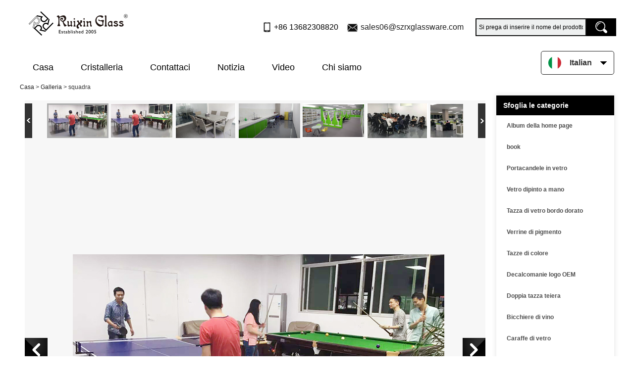

--- FILE ---
content_type: text/html; charset=utf-8
request_url: https://www.glassware-suppliers.com/it/gallery/RuixinGlass-Sales-Team.html
body_size: 8825
content:
<!DOCTYPE html>
<html lang="it">

<head>
    <meta charset="utf-8">
    <!-- SEO BEGIN -->
    <title>Ruixin Glass - Fornitore di vetreria per uso domestico e decorazione in Cina</title>
    <meta name="keywords" content="fornitore di vetreria in porcellana, fornitore di bicchieri in vetro di porcellana, fornitore di barattoli di vetro in porcellana, produttore di tazze di vetro, produttore di portacandele in vetro, fabbrica di bicchieri di vino in porcellana, fabbrica di bicchierini in porcellana, fornitori di bicchieri di calici in porcellana, produttore di calici in vetro di porcellana, fornitore di portacandele" />
    <meta name="description" content="Ruixin Glass, fondata nel 2005, è un produttore di vetreria di fiducia specializzato in barattoli di candele profumate, bicchieri da vino e altro ancora. Esportando negli Stati Uniti, in Canada, in Germania e oltre, combiniamo oltre 20 anni di esperienza con design innovativi e qualità artigianale per soddisfare le esigenze dei clienti globali." />
    <link rel="canonical" href="https://www.glassware-suppliers.com/it/gallery/RuixinGlass-Sales-Team.html">
    <link rel="alternate" hreflang="en" href="https://www.glassware-suppliers.com/gallery/RuixinGlass-Sales-Team.html">
    <link rel="alternate" hreflang="de" href="https://www.glassware-suppliers.com/de/gallery/RuixinGlass-Sales-Team.html">
    <link rel="alternate" hreflang="fr" href="https://www.glassware-suppliers.com/fr/gallery/RuixinGlass-Sales-Team.html">
    <link rel="alternate" hreflang="ru" href="https://www.glassware-suppliers.com/ru/gallery/RuixinGlass-Sales-Team.html">
    <link rel="alternate" hreflang="es" href="https://www.glassware-suppliers.com/es/gallery/RuixinGlass-Sales-Team.html">
    <link rel="alternate" hreflang="pt" href="https://www.glassware-suppliers.com/pt/gallery/RuixinGlass-Sales-Team.html">
    <link rel="alternate" hreflang="ja" href="https://www.glassware-suppliers.com/jp/gallery/RuixinGlass-Sales-Team.html">
    <link rel="alternate" hreflang="it" href="https://www.glassware-suppliers.com/it/gallery/RuixinGlass-Sales-Team.html">
    <link rel="alternate" hreflang="ko" href="https://www.glassware-suppliers.com/kr/gallery/RuixinGlass-Sales-Team.html">
    <link rel="alternate" hreflang="ar" href="https://www.glassware-suppliers.com/ae/gallery/RuixinGlass-Sales-Team.html">
    <link rel="alternate" hreflang="tr" href="https://www.glassware-suppliers.com/tr/gallery/RuixinGlass-Sales-Team.html">
    <link rel="alternate" hreflang="nl" href="https://www.glassware-suppliers.com/nl/gallery/RuixinGlass-Sales-Team.html">
    <meta property="og:type" content="website" />
    <meta property="og:title" content="Ruixin Glass - Fornitore di vetreria per uso domestico e decorazione in Cina" />
    <meta property="og:site_name" content="fornitore di vetreria in porcellana, fornitore di bicchieri in vetro di porcellana, fornitore di barattoli di vetro in porcellana, produttore di tazze di vetro, produttore di portacandele in vetro, fabbrica di bicchieri di vino in porcellana, fabbrica di bicchierini in porcellana, fornitori di bicchieri di calici in porcellana, produttore di calici in vetro di porcellana, fornitore di portacandele" />
    <meta property="og:description" content="Ruixin Glass, fondata nel 2005, è un produttore di vetreria di fiducia specializzato in barattoli di candele profumate, bicchieri da vino e altro ancora. Esportando negli Stati Uniti, in Canada, in Germania e oltre, combiniamo oltre 20 anni di esperienza con design innovativi e qualità artigianale per soddisfare le esigenze dei clienti globali." />
    <meta property="og:url" content="https://www.glassware-suppliers.com/it/gallery/RuixinGlass-Sales-Team.html" />
    <meta property="og:image" content="https://cdn.cloudbf.com/thumb/pad/500x500_xsize/upfile/204/gallery/2016040809384258221.jpg.webp" /><meta property="twitter:image" content="https://cdn.cloudbf.com/thumb/pad/500x500_xsize/upfile/204/gallery/2016040809384258221.jpg.webp"/>
    <meta property="og:image:secure_url" content="https://cdn.cloudbf.com/thumb/pad/500x500_xsize/upfile/204/gallery/2016040809384258221.jpg.webp"/>
    <meta property="twitter:card" content="summary_large_image" /><meta property="og:image:width" content="800"/>
    <meta property="og:image:height" content="800"/>
    <link rel="shortcut icon" href="/favicon.ico">
    <meta name="author" content="yjzw.net">
    <!-- SEO END -->
    <!--[if IE]>
    <meta http-equiv="X-UA-Compatible" content="IE=edge">
    <![endif]-->
    <meta name="viewport" content="width=device-width, initial-scale=1">
        <link rel="stylesheet" type="text/css" href="/themes/zzx/glasswaresa/static/css/font/iconfont.css" />
    <link rel="stylesheet" type="text/css" href="/themes/zzx/glasswaresa/static/fonts/iconfont.css" />
    <link rel="stylesheet" type="text/css" href="/themes/zzx/glasswaresa/static/css/animate.min.css">
    <link rel="stylesheet" type="text/css" href="/themes/zzx/glasswaresa/static/css/yunteam.css?v=1.1.4" />
    <link rel="stylesheet" type="text/css" href="/themes/zzx/glasswaresa/static/css/style.css" />
    <link rel="stylesheet" type="text/css" href="/themes/zzx/glasswaresa/static/css/xiugai.css?v=1.1.1" />
    <!--  -->
    <link rel="stylesheet" href="/themes/zzx/a_public/css/swiper-bundle.min.css" />
    <script src="/themes/zzx/glasswaresa/static/css/font/iconfont.js"></script>
    <script src="/themes/zzx/a_public/js/jquery.min.js"></script>
    <script src="/themes/zzx/a_public/layer/layer.js"></script>
    <script src="/themes/zzx/a_public/js/MSClass.js"></script>
    <script src="/themes/zzx/a_public/js/swiper-bundle.min.js"></script>
    <script src="/themes/zzx/a_public/js/yunteam.js" ty pe="text/javascript" charset="utf-8"></script>
<!--    <link rel="stylesheet" href="/themes/zzx/glasswaresa/static/css/it.css">-->
    <link rel="stylesheet" type="text/css" href="/themes/zzx/glasswaresa/static/css/boxflexa.css" media="all" />
    <style>
.icon {
  width: 1em;
  height: 1em;
  vertical-align: middle;
  fill: currentColor;
  overflow: hidden;
}
</style>

    <!--[if lt IE 9]>
    <script src="/themes/zzx/a_public/js/html5shiv.min.js"></script>
    <script src="/themes/zzx/a_public/js/respond.min.js"></script>
    <![endif]-->
    
    
    <link rel="stylesheet" href="/themes/zzx/a_public/css/editable_page.css"><!-- Google tag (gtag.js) -->
<script async src="https://www.googletagmanager.com/gtag/js?id=AW-16797554712">
</script>
<script>
  window.dataLayer = window.dataLayer || [];
  function gtag(){dataLayer.push(arguments);}
  gtag('js', new Date());

  gtag('config', 'AW-16797554712');
</script>
<meta name="google-site-verification" content="BwXQ8DUW1wEwrlwYBlsf8OZfoTU3K0MZQB0jjr0wGC8" />
<script type="application/ld+json">
{
  "@context": "http://schema.org",
  "@type": "Organization",
  "name": "Shenzhen Ruixin Vetreria Co., ltd",
  "url": "https://www.glassware-suppliers.com",
  "logo": "https://cdn.cloudbf.com/files/204/img/2024/04/15/202404151633000129708.png"
}
</script></head>

<body class="">
    <script>
        window.okkiConfigs = window.okkiConfigs || [];
        function okkiAdd() { okkiConfigs.push(arguments); };
        okkiAdd("analytics", { siteId: "2853-21431", gId: "" });
      </script>
      <script async src="//tfile.xiaoman.cn/okki/analyze.js?id=2853-21431-"></script>
    

<!--  -->

    <div class="top-head">
        <div class="head">
             
             <div class="head-nav">
                <div class="dhxxx lclear">
                    <div class="slogo"><a href="/it" rel="home" title="Shenzhen Ruixin Vetreria Co., ltd"><img alt="Shenzhen Ruixin Vetreria Co., ltd" src="https://cdn.cloudbf.com/files/204/img/2024/04/15/202404151633000129708.png" title="Shenzhen Ruixin Vetreria Co., ltd" alt="Shenzhen Ruixin Vetreria Co., ltd"></a></div>

                    <div class="search">
                        <form action="/it/apisearch.html" method="post" name="SearchForm" id="SearchForm">
                            <input type="hidden" name="cid" id="cid" value="0" />
                            <input type="text" class="search_bg" name="keyword" id="keywords" value="Si prega di inserire il nome del prodotto" def="Si prega di inserire il nome del prodotto" onfocus="onFocus(this)" onblur="onBlur(this)" />
                            <input type="image" class="search_but" src="/themes/zzx/glasswaresa/static/images/sousuo.png" />
                        </form>
                    </div>
                    <ul class="tip">
                        <li class="xiaophone">+86 13682308820</li>
                        <li class="xiaoemail">
                            <a href="mailto:sales06@szrxglassware.com">sales06@szrxglassware.com</a>
                        </li>
                    </ul>
                </div>
            </div>
            <div class="logonav">
                <div class="nav">
                    <div class='menu'>
                        <ul>
                                                    <li class=""><a href="/it" >Casa</a></li>
                                                                                <li class="">
                                <a href="/it/products.htm"  target="_blank" >Cristalleria<!--                                <svg class="icon" aria-hidden="true">-->
<!--                                  <use xlink:href="#icon-danjiantouxia1"></use>-->
<!--                                </svg>-->
                                </a>
                                                                <div class="submenu ">
                                                                        <div class="menu_children ">
                                                                                 <a href="/it/products/Scented-candle-jar.htm">Barattolo di candela profumata</a>
                                                                            </div>
                                                                        <div class="menu_children ">
                                                                                 <a href="/it/products/Glass-diffuser-bottle.htm">Bottiglia diffusore in vetro</a>
                                                                            </div>
                                                                        <div class="menu_children ">
                                                                                 <a href="/it/products/Shot-glass.htm">Bicchiere da shot</a>
                                                                            </div>
                                                                        <div class="menu_children ">
                                                                                 <a href="/it/products/Glass-beer-and-mug.htm">Bicchiere da birra</a>
                                                                            </div>
                                                                        <div class="menu_children ">
                                                                                 <a href="/it/products/Wine-glass.htm">Bicchiere di vino</a>
                                                                            </div>
                                                                        <div class="menu_children ">
                                                                                 <a href="/it/products/Cocktail-glass.htm">Bicchiere da cocktail</a>
                                                                            </div>
                                                                        <div class="menu_children ">
                                                                                 <a href="/it/products/Champagne-glass.htm">Bicchiere di champagne</a>
                                                                            </div>
                                                                        <div class="menu_children ">
                                                                                 <a href="/it/products/Whisky-glass.htm">Bicchiere di whisky</a>
                                                                            </div>
                                                                        <div class="menu_children ">
                                                                                 <a href="/it/products/Double-wall-glass.htm">Vetro a doppia parete</a>
                                                                            </div>
                                                                        <div class="menu_children ">
                                                                                 <a href="/it/products/Highball-glass-cup.htm">Highball e bicchiere</a>
                                                                            </div>
                                                                        <div class="menu_children ">
                                                                                 <a href="/it/products/Brandy-glass.htm">Bicchiere di brandy</a>
                                                                            </div>
                                                                        <div class="menu_children ">
                                                                                 <a href="/it/products/Bohemia-glass-bowls.htm">Ciotole in vetro di Boemia</a>
                                                                            </div>
                                                                        <div class="menu_children ">
                                                                                 <a href="/it/products/Glass-jar.htm">Barattolo di vetro</a>
                                                                            </div>
                                                                        <div class="menu_children ">
                                                                                 <a href="/it/products/Embedded-glass-cup.htm">Coppa in vetro incastonata</a>
                                                                            </div>
                                                                        <div class="menu_children ">
                                                                                 <a href="/it/products/Glass-vase.htm">Vaso di vetro</a>
                                                                            </div>
                                                                        <div class="menu_children ">
                                                                                 <a href="/it/products/Glass-bowl-and-plates.htm">Ciotola e piatti in vetro</a>
                                                                            </div>
                                                                        <div class="menu_children ">
                                                                                 <a href="/it/products/Glass-teapot.htm">Teiera in vetro</a>
                                                                            </div>
                                                                        <div class="menu_children ">
                                                                                 <a href="/it/products/Glass-decanters.htm">Caraffe in vetro</a>
                                                                            </div>
                                                                        <div class="menu_children ">
                                                                                 <a href="/it/products/Glass-ashtray.htm">Posacenere in vetro</a>
                                                                            </div>
                                                                        <div class="menu_children ">
                                                                                 <a href="/it/products/Promtional-glass-gifts.htm">Regali promozionali in vetro</a>
                                                                            </div>
                                                                    </div>
                                                            </li>
                                                                                <li class=""><a href="/it/contact-us.html" >Contattaci</a></li>
                                                                                <li class=""><a href="/it/news.htm" >Notizia</a></li>
                                                                                <li class=""><a href="/it/video.htm"  target="_blank" >Video</a></li>
                                                                                <li class=""><a href="/it/about-us.html" >Chi siamo</a></li>
                                                                            </ul>
                        <div class="languages">
                            <div class="dt">
                                <img src="/themes/zzx/a_public/flags/4x3/it.svg" width="22px" height="14px" /><span>Italian</span><i></i>
                            </div>
                            <dl class="language">
                                                                <dd>
                                    <a alt="English" href="https://www.glassware-suppliers.com/gallery/RuixinGlass-Sales-Team.html" class="en1">
                                        <img src="/themes/zzx/a_public/flags/4x3/us.svg" width="24px" height="16px" />
                                        <span>English</span>
                                    </a>
                                </dd>
                                                                <dd>
                                    <a alt="Deutsche" href="https://www.glassware-suppliers.com/de/gallery/RuixinGlass-Sales-Team.html" class="de1">
                                        <img src="/themes/zzx/a_public/flags/4x3/de.svg" width="24px" height="16px" />
                                        <span>Deutsche</span>
                                    </a>
                                </dd>
                                                                <dd>
                                    <a alt="français" href="https://www.glassware-suppliers.com/fr/gallery/RuixinGlass-Sales-Team.html" class="fr1">
                                        <img src="/themes/zzx/a_public/flags/4x3/fr.svg" width="24px" height="16px" />
                                        <span>français</span>
                                    </a>
                                </dd>
                                                                <dd>
                                    <a alt="русский" href="https://www.glassware-suppliers.com/ru/gallery/RuixinGlass-Sales-Team.html" class="ru1">
                                        <img src="/themes/zzx/a_public/flags/4x3/ru.svg" width="24px" height="16px" />
                                        <span>русский</span>
                                    </a>
                                </dd>
                                                                <dd>
                                    <a alt="Español" href="https://www.glassware-suppliers.com/es/gallery/RuixinGlass-Sales-Team.html" class="es1">
                                        <img src="/themes/zzx/a_public/flags/4x3/es.svg" width="24px" height="16px" />
                                        <span>Español</span>
                                    </a>
                                </dd>
                                                                <dd>
                                    <a alt="português" href="https://www.glassware-suppliers.com/pt/gallery/RuixinGlass-Sales-Team.html" class="pt1">
                                        <img src="/themes/zzx/a_public/flags/4x3/pt.svg" width="24px" height="16px" />
                                        <span>português</span>
                                    </a>
                                </dd>
                                                                <dd>
                                    <a alt="日本語" href="https://www.glassware-suppliers.com/jp/gallery/RuixinGlass-Sales-Team.html" class="jp1">
                                        <img src="/themes/zzx/a_public/flags/4x3/jp.svg" width="24px" height="16px" />
                                        <span>日本語</span>
                                    </a>
                                </dd>
                                                                <dd>
                                    <a alt="Italian" href="https://www.glassware-suppliers.com/it/gallery/RuixinGlass-Sales-Team.html" class="it1">
                                        <img src="/themes/zzx/a_public/flags/4x3/it.svg" width="24px" height="16px" />
                                        <span>Italian</span>
                                    </a>
                                </dd>
                                                                <dd>
                                    <a alt="한국어" href="https://www.glassware-suppliers.com/kr/gallery/RuixinGlass-Sales-Team.html" class="kr1">
                                        <img src="/themes/zzx/a_public/flags/4x3/kr.svg" width="24px" height="16px" />
                                        <span>한국어</span>
                                    </a>
                                </dd>
                                                                <dd>
                                    <a alt="عربى" href="https://www.glassware-suppliers.com/ae/gallery/RuixinGlass-Sales-Team.html" class="ae1">
                                        <img src="/themes/zzx/a_public/flags/4x3/ar.svg" width="24px" height="16px" />
                                        <span>عربى</span>
                                    </a>
                                </dd>
                                                                <dd>
                                    <a alt="Türk" href="https://www.glassware-suppliers.com/tr/gallery/RuixinGlass-Sales-Team.html" class="tr1">
                                        <img src="/themes/zzx/a_public/flags/4x3/tr.svg" width="24px" height="16px" />
                                        <span>Türk</span>
                                    </a>
                                </dd>
                                                                <dd>
                                    <a alt="Nederlands" href="https://www.glassware-suppliers.com/nl/gallery/RuixinGlass-Sales-Team.html" class="nl1">
                                        <img src="/themes/zzx/a_public/flags/4x3/nl.svg" width="24px" height="16px" />
                                        <span>Nederlands</span>
                                    </a>
                                </dd>
                                                            </dl>
                        </div>
                    </div>
                </div>
            </div>
            <div class="clear"></div>
        </div>
    </div>

    <div class="clear"></div>
    <script type="application/javascript">
        // $(window).scroll(function() {
        //     var scrollValue = $(window).scrollTop();
        //     scrollValue > 100 ? $('.logonav').addClass('falx') : $('.logonav').removeClass('falx');
        // });
    </script>

    
    <!---->

    <!---->
    
<link rel="stylesheet" type="text/css" href="/themes/zzx/glasswaresa/static/css/gallery.css" media="all" />
<link rel="stylesheet" type="text/css" href="/themes/zzx/a_public/css/lanrenzhijia.css" media="all" />


<div id="container">
    <div id="position">
                <a href="/it">Casa</a>
                &gt;
                <a href="/it/gallery.html">Galleria</a>
                &gt; <span>squadra</span>
    </div>

<div id="main">

    <div class="sider">
        <!--include left-->
        <dl class="box menu category">
    <dt>Sfoglia le categorie</dt>
        <dd class="">
        <a href="/it/gallery/Homepage-Album.html" title="Cina Album della home page produttore" class="parent">Album della home page</a>
            </dd>
        <dd class="">
        <a href="/it/gallery/book.html" title="Cina book produttore" class="parent">book</a>
            </dd>
        <dd class="">
        <a href="/it/gallery/Candlestick.html" title="Cina Portacandele in vetro produttore" class="parent">Portacandele in vetro</a>
            </dd>
        <dd class="">
        <a href="/it/gallery/Freehand.html" title="Cina Vetro dipinto a mano produttore" class="parent">Vetro dipinto a mano</a>
            </dd>
        <dd class="">
        <a href="/it/gallery/Gilt-edge.html" title="Cina Tazza di vetro bordo dorato produttore" class="parent">Tazza di vetro bordo dorato</a>
            </dd>
        <dd class="">
        <a href="/it/gallery/Pigment.html" title="Cina Verrine di pigmento produttore" class="parent">Verrine di pigmento</a>
            </dd>
        <dd class="">
        <a href="/it/gallery/Color-cups.html" title="Cina Tazze di colore produttore" class="parent">Tazze di colore</a>
            </dd>
        <dd class="">
        <a href="/it/gallery/OEM-logo-decals.html" title="Cina Decalcomanie logo OEM produttore" class="parent">Decalcomanie logo OEM</a>
            </dd>
        <dd class="">
        <a href="/it/gallery/Double-cup-teapot.html" title="Cina Doppia tazza teiera produttore" class="parent">Doppia tazza teiera</a>
            </dd>
        <dd class="">
        <a href="/it/gallery/Wine-cup.html" title="Cina Bicchiere di vino produttore" class="parent">Bicchiere di vino</a>
            </dd>
        <dd class="">
        <a href="/it/gallery/Glass-decanters.html" title="Cina Caraffe di vetro produttore" class="parent">Caraffe di vetro</a>
            </dd>
        <dd class="">
        <a href="/it/gallery/Glass-plate.html" title="Cina Ciotole e piatti in vetro produttore" class="parent">Ciotole e piatti in vetro</a>
            </dd>
        <dd class="">
        <a href="/it/gallery/Glass-ashtray.html" title="Cina Portacenere di vetro produttore" class="parent">Portacenere di vetro</a>
            </dd>
        <dd class="">
        <a href="/it/gallery/glass-cup.html" title="Cina Tazza di vetro produttore" class="parent">Tazza di vetro</a>
            </dd>
        <dd class="">
        <a href="/it/gallery/Elecrtoplating-Products.html" title="Cina Elecrtoplating prodotti produttore" class="parent">Elecrtoplating prodotti</a>
            </dd>
        <dd class="">
        <a href="/it/gallery/Beer-glass-and-mug.html" title="Cina Tazza e bicchiere di birra produttore" class="parent">Tazza e bicchiere di birra</a>
            </dd>
        <dd class="">
        <a href="/it/gallery/RuixinGlass-Guangzhou-Fair.html" title="Cina Fiera di RuixinGlass Guangzhou produttore" class="parent">Fiera di RuixinGlass Guangzhou</a>
            </dd>
        <dd class="">
        <a href="/it/gallery/RuixinGlass-Shenzhen-Home-and-Gifts-Fair.html" title="Cina RuixinGlass Shenzhen regali Fiera produttore" class="parent">RuixinGlass Shenzhen regali Fiera</a>
            </dd>
        <dd class="">
        <a href="/it/gallery/RuixinGlass-HongKong-Fair.html" title="Cina Fiera di Hong Kong RuixinGlass produttore" class="parent">Fiera di Hong Kong RuixinGlass</a>
            </dd>
        <dd class="active">
        <a href="/it/gallery/RuixinGlass-Sales-Team.html" title="Cina squadra produttore" class="parent">squadra</a>
            </dd>
    </dl>

        <script type="text/javascript">
    $('.category dd span').click(function(){
        if($(this).parent().hasClass('select')){
            $(this).parent().removeClass('select')
        }else{
            $(this).parent().toggleClass('open').siblings().removeClass('open');
        }
    })
</script>
<div class="h5"></div>


<div class="website" ><dl class="box cert">
    <dt>Certificazioni</dt>
    <dd>
        <div class="swiper-container add_Certifications6">
            <div class="swiper-wrapper">
                                <div class="swiper-slide">
                                        <a href="javascript:void(0);"><img src="https://cdn.cloudbf.com/thumb/format/mini_xsize/files/204/img/2024/06/19/202406191625580165587.jpg.webp" title=""></a>
                                    </div>
                                <div class="swiper-slide">
                                        <a href="javascript:void(0);"><img src="https://cdn.cloudbf.com/thumb/format/mini_xsize/files/204/img/2024/06/19/202406191628070184989.jpg.webp" title=""></a>
                                    </div>
                                <div class="swiper-slide">
                                        <a href="javascript:void(0);"><img src="https://cdn.cloudbf.com/thumb/format/mini_xsize/files/204/img/2024/06/19/202406191627550192673.jpg.webp" title=""></a>
                                    </div>
                                <div class="swiper-slide">
                                        <a href="javascript:void(0);"><img src="https://cdn.cloudbf.com/thumb/format/mini_xsize/files/204/img/2024/06/19/202406191627400193620.jpg.webp" title=""></a>
                                    </div>
                                <div class="swiper-slide">
                                        <a href="javascript:void(0);"><img src="https://cdn.cloudbf.com/thumb/format/mini_xsize/files/204/img/2024/06/19/202406191627260117018.jpg.webp" title=""></a>
                                    </div>
                                <div class="swiper-slide">
                                        <a href="javascript:void(0);"><img src="https://cdn.cloudbf.com/thumb/format/mini_xsize/files/204/img/2024/06/19/202406191627100105507.jpg.webp" title=""></a>
                                    </div>
                                <div class="swiper-slide">
                                        <a href="javascript:void(0);"><img src="https://cdn.cloudbf.com/thumb/format/mini_xsize/files/204/img/2024/06/19/202406191626530190249.jpg.webp" title=""></a>
                                    </div>
                                <div class="swiper-slide">
                                        <a href="javascript:void(0);"><img src="https://cdn.cloudbf.com/thumb/format/mini_xsize/files/204/img/2024/06/19/202406191626390154483.jpg.webp" title=""></a>
                                    </div>
                                <div class="swiper-slide">
                                        <a href="javascript:void(0);"><img src="https://cdn.cloudbf.com/thumb/format/mini_xsize/files/204/img/2024/06/19/202406191626210146124.jpg.webp" title=""></a>
                                    </div>
                                            </div>
            <div class="swiper-button-next swiper-button-black"></div>
            <div class="swiper-button-prev swiper-button-black"></div>
        </div>
        <!---->
        <script>
            var swiper = new Swiper('.add_Certifications6', {
      spaceBetween: 30,
      centeredSlides: true,
      loop:true,
      autoplay: {
        delay: 4500,
        disableOnInteraction: false,
      },
      navigation: {
        nextEl: '.add_Certifications6 .swiper-button-next',
        prevEl: '.add_Certifications6 .swiper-button-prev',
      },
    });
  </script>
    </dd>
</dl>
</div>
<div class="h5"></div>


<dl class="box subscribe">
    <dt>sottoscrivi</dt>
    <dd>
        <div class="annotation">Ricevi aggiornamenti via e-mail sui nuovi prodotti</div>
        <form>
            <input type="text" class="textbox" name="Email" id="Email" value="Indirizzo e-mail" def="Indirizzo e-mail" onfocus="onFocus(this)" onblur="onBlur(this)" />
            <input type="button" class="btn" value="sottoscrivi" onclick="Subscribe()">
        </form>
    </dd>
</dl>
<div class="h5"></div>


<script>
    
        window.Subscribe = function () {
            var email = $("#Email").val();
            var t  = /^(\w-*\.*)+@(\w-?)+(\.\w{2,})+$/;;
            if(!(t.test(email))){
                layer.msg('Inserisci il tuo indirizzo email!', {icon: 5,  anim: 6});
                return false;
            }
            if (email == 'E-mail Address' || email == ''){
                layer.msg('Inserisci il tuo indirizzo email!', {icon: 5,  anim: 6});
                return false;
            }else{
                layer.load();
              
                $.ajax({
                    url:"/it/emailsave.html",
                    dataType:"json",
                    async:true,
                    data:{email:email},
                    type:"POST",
                    success:function(res){
                        layer.closeAll('loading');
                        if (res.code !== 200){
                            layer.msg(res.msg, {icon: 5,  anim: 6});
                        }else{
                            layer.msg(res.msg, {icon:6,time:1000}, function(){
                                location.reload();
                            });
                        }
                    },fail:function(err){
                        layer.closeAll('loading');
                    }
                });
            }
        }


</script>
        <!--include left end-->
    </div>

    <div class="sBody">
        <div class="box article">
            <h3 class="title">squadra</h3>
            <div class="content">
                <div class="lanrenzhijia"> 
                <span id="prev" class="btn prev"></span> 
                <span id="next" class="btn next"></span> 
                <span id="prevTop" class="btn prev"></span> 
                <span id="nextTop" class="btn next"></span>
                     <div id="listBox" class="listBox">
                        <ul class="cf">
                          <li class="on"><i class="arr2"></i><img src="https://cdn.b2b.yjzw.net/upfile/204/gallery/2016040809384258221.jpg" /></li>
                                                    <li><i class="arr2"></i><img src="https://cdn.cloudbf.com/thumb/format/mini_xsize/upfile/204/gallery/2016040809384258221.jpg.webp" /></li>
                                                    <li><i class="arr2"></i><img src="https://cdn.cloudbf.com/thumb/format/mini_xsize/upfile/204/gallery/2016040809384215721.jpg.webp" /></li>
                                                    <li><i class="arr2"></i><img src="https://cdn.cloudbf.com/thumb/format/mini_xsize/upfile/204/gallery/2016040809384178691.jpg.webp" /></li>
                                                    <li><i class="arr2"></i><img src="https://cdn.cloudbf.com/thumb/format/mini_xsize/upfile/204/gallery/2016040809384146301.jpg.webp" /></li>
                                                    <li><i class="arr2"></i><img src="https://cdn.cloudbf.com/thumb/format/mini_xsize/upfile/204/gallery/2016040809384113851.jpg.webp" /></li>
                                                    <li><i class="arr2"></i><img src="https://cdn.cloudbf.com/thumb/format/mini_xsize/upfile/204/gallery/2016040809384080401.jpg.webp" /></li>
                                                    <li><i class="arr2"></i><img src="https://cdn.cloudbf.com/thumb/format/mini_xsize/upfile/204/gallery/2016040809384046221.jpg.webp" /></li>
                                                    <li><i class="arr2"></i><img src="https://cdn.cloudbf.com/thumb/format/mini_xsize/upfile/204/gallery/2016040809384007301.jpg.webp" /></li>
                                                    <li><i class="arr2"></i><img src="https://cdn.cloudbf.com/thumb/format/mini_xsize/upfile/204/gallery/2016040809383966021.jpg.webp" /></li>
                                                  </ul>
                      </div>
                      <div id="picBox" class="picBox">
                        <ul class="cf">
                        	<li><img src="https://cdn.b2b.yjzw.net/upfile/204/gallery/2016040809384258221.jpg" /></li>
                                                  <li><img src="https://cdn.cloudbf.com/thumb/format/mini_xsize/upfile/204/gallery/2016040809384258221.jpg.webp" /></li>
                                                    <li><img src="https://cdn.cloudbf.com/thumb/format/mini_xsize/upfile/204/gallery/2016040809384215721.jpg.webp" /></li>
                                                    <li><img src="https://cdn.cloudbf.com/thumb/format/mini_xsize/upfile/204/gallery/2016040809384178691.jpg.webp" /></li>
                                                    <li><img src="https://cdn.cloudbf.com/thumb/format/mini_xsize/upfile/204/gallery/2016040809384146301.jpg.webp" /></li>
                                                    <li><img src="https://cdn.cloudbf.com/thumb/format/mini_xsize/upfile/204/gallery/2016040809384113851.jpg.webp" /></li>
                                                    <li><img src="https://cdn.cloudbf.com/thumb/format/mini_xsize/upfile/204/gallery/2016040809384080401.jpg.webp" /></li>
                                                    <li><img src="https://cdn.cloudbf.com/thumb/format/mini_xsize/upfile/204/gallery/2016040809384046221.jpg.webp" /></li>
                                                    <li><img src="https://cdn.cloudbf.com/thumb/format/mini_xsize/upfile/204/gallery/2016040809384007301.jpg.webp" /></li>
                                                    <li><img src="https://cdn.cloudbf.com/thumb/format/mini_xsize/upfile/204/gallery/2016040809383966021.jpg.webp" /></li>
                                                  </ul>
                      </div>

                </div>
            </div>
            <div class="clear"></div>
        </div>
     </div>

    <div class="clear"></div>
</div>
</div>
<script type="text/javascript" src="/themes/zzx/a_public/js/lanrenzhijia.js"></script>


    <!---->

    <div id="footer-fo">
        <div class="foot lclear">
            <dl class="foot-product adber website" >                <dt>Prodotti</dt>
                                <dd><a href="/it/products/Bohemia-glass-bowls.htm" title="Ciotole in vetro di Boemia">Ciotole in vetro di Boemia</a></dd>
                                <dd><a href="/it/products/Glass-diffuser-bottle.htm" title="Bottiglia diffusore in vetro">Bottiglia diffusore in vetro</a></dd>
                                <dd><a href="/it/products/Highball-glass-cup.htm" title="Highball e bicchiere">Highball e bicchiere</a></dd>
                                <dd><a href="/it/products/Double-wall-glass.htm" title="Vetro a doppia parete">Vetro a doppia parete</a></dd>
                                <dd><a href="/it/products/Whisky-glass.htm" title="Bicchiere di whisky">Bicchiere di whisky</a></dd>
                            </dl>

            <dl class="foot-nav">
                <dt>Chi siamo</dt>
                                <dd><a href="/it/about-us.html" title="Riguardo a noi">Riguardo a noi</a></dd>
                                <dd><a href="/it/factory.html" title="Giro della fabbrica">Giro della fabbrica</a></dd>
                                <dd><a href="/it/quality.html" title="Controllo di qualità">Controllo di qualità</a></dd>
                                <dd><a href="/it/support.html" title="Supporto">Supporto</a></dd>
                                <dd><a href="/it/brand.html" title="Il nostro marchio">Il nostro marchio</a></dd>
                                <dd><a href="/it/download.htm" title="Scaricare">Scaricare</a></dd>
                                <dd><a href="/it/FAQs.html" title="FAQs">FAQs</a></dd>
                            </dl>
            <dl class="foot-fenx Ffx">
                <dt>Sociale</dt>
                                <dd><a href="https://www.instagram.com/ruixin_glassware/" target="_blank" rel="nofollow" class="instagram" title=""></a></dd>
                                <dd><a href="https://www.pinterest.com/rruixinglass/_created/" target="_blank" rel="nofollow" class="pinterest" title="pinterest">pinterest</a></dd>
                                <dd><a href="http://www.linkedin.com/company/shenzhen-ruixin-glassware-co-ltd" target="_blank" rel="nofollow" class="linkedin" title="Linkedin">Linkedin</a></dd>
                                <dd><a href="https://www.youtube.com/channel/UCEg3axSkCp6CskioEtJHn6g" target="_blank" rel="nofollow" class="youtube" title="Yotube">Yotube</a></dd>
                                <dd><a href="https://www.facebook.com/profile.php&#63;id&#61;61551351146323" target="_blank" rel="nofollow" class="facebook" title="facebook">facebook</a></dd>
                            </dl>
            <dl class="foot-contact" style="margin-right: 0;width: 369px;">
                <dt>CONTATTACI</dt>
                <dd class="tel">+86 13682308820</dd>
                <dd class="phone">+86 13682308820</dd>
                <dd class="whatsapp">+86 13682308820</dd>
                <dd class="email"><a href="mailto:sales06@szrxglassware.com">sales06@szrxglassware.com</a></dd>
                <dd class="address">Floor8, Elevator3, Building3, No.9 Songgang Avenue, distretto di Bao'an, Shenzhen, provincia del Guangdong, Cina</dd>
            </dl>
        </div>
                <style>
            .footerlinksss:hover{
                color:#fff !important;
                text-decoration: underline !important;
            }
        </style>
        <div class="wow fadeInUp" style="display: flex;justify-content: center;align-items: center;flex-wrap: wrap;padding:  0 0 20px;color:#fff;">
            <span style="font-size: 16px;">Collegamenti :</span>
                        <a href="http://glassware-suppliers.blogspot.com/" class="footerlinksss" target="_blank" rel="nofollow" title="il fornitore portacandele" style="margin: 0 10px;font-size: 16px;color:#fff;">
                                il fornitore portacandele                            </a>
                        <a href="https://glasscupmanufacturer.wordpress.com/about-us/" class="footerlinksss" target="_blank" rel="nofollow" title="Tazza di vetro" style="margin: 0 10px;font-size: 16px;color:#fff;">
                                Tazza di vetro                            </a>
                        <a href="https://glassjarsupplier.wordpress.com/" class="footerlinksss" target="_blank" rel="nofollow" title="barattolo di vetro" style="margin: 0 10px;font-size: 16px;color:#fff;">
                                barattolo di vetro                            </a>
                        <a href="https://vimeo.com/chinaglasswaresupplier" class="footerlinksss" target="_blank" rel="nofollow" title="il fornitore vetreria" style="margin: 0 10px;font-size: 16px;color:#fff;">
                                il fornitore vetreria                            </a>
                        <a href="http://glassware-supplier.imexbb.com" class="footerlinksss" target="_blank" rel="nofollow" title="Import and export" style="margin: 0 10px;font-size: 16px;color:#fff;">
                                Import and export                            </a>
                        <a href="https://rxsales01.1688.com/page/contactinfo.htm&#63;spm&#61;a2615.2177701.0.0.6KCh5M" class="footerlinksss" target="_blank" rel="nofollow" title="Glass ashtray supplier" style="margin: 0 10px;font-size: 16px;color:#fff;">
                                Glass ashtray supplier                            </a>
                        <a href="https://rxsales02.1688.com/page/contactinfo.htm&#63;spm&#61;a2615.2177701.0.0.R6fcPk" class="footerlinksss" target="_blank" rel="nofollow" title="Wine glass factory" style="margin: 0 10px;font-size: 16px;color:#fff;">
                                Wine glass factory                            </a>
                        <a href="http://www.rxglass.cn" class="footerlinksss" target="_blank" rel="nofollow" title="Glass cup supplier" style="margin: 0 10px;font-size: 16px;color:#fff;">
                                Glass cup supplier                            </a>
                    </div>
                <div class="copyright" title="/uploads/open/images/3/footbg.jpg">Diritto d'autore © 1999-2025 <a href="/index.html">glassware-suppliers.com</a> Tutti i diritti riservati.</div>
    </div>

    <!---->
    <a href="/it/index.html" title="Back Home" rel="nofollow" id="homeSet"></a>
    <a href="#" title="Back Top" rel="nofollow" id="toTop" target="_self" onclick="toTop();return false"></a>
    <script type="text/javascript">
        toTopHide();
    </script>
    <div id="VideoDiv"></div>
    <script src="/themes/zzx/a_public/js/FloatDiv.js" type="text/javascript" charset="utf-8"></script>
    <script type="text/javascript">
        $(document).ready(function(){
            $('.lang').click(function(){
                if($('.head_lang').hasClass('auto')){
                    $('.head_lang').removeClass('auto');
                }else{
                    $('.head_lang').addClass('auto');
                }
                
            })
        });

    var FloatDiv = new FloatDivClass("VideoDiv");
    FloatDiv.opacity = 30;
    FloatDiv.DiffusionSpeed = 150;
    FloatDiv.ShowType = 3; 
    </script>
<script type="text/javascript">
     window.Subscribea = function () {
            var email = $("#FEmail").val();
            var t  = /^(\w-*\.*)+@(\w-?)+(\.\w{2,})+$/;
            if(!(t.test(email))){
                layer.msg('Inserisci il tuo indirizzo email!', {icon: 5,  anim: 6});
                return false;
            }
            if (email == 'Indirizzo e-mail' || email == ''){
                layer.msg('Inserisci il tuo indirizzo email!', {icon: 5,  anim: 6});
                return false;
            }else{
                layer.load();

                $.ajax({
                    url:"/it/emailsave.html",
                    dataType:"json",
                    async:true,
                    data:{email:email},
                    type:"POST",
                    success:function(res){
                        layer.closeAll('loading');
                        if (res.code !== 200){
                            layer.msg(res.msg, {icon: 5,  anim: 6});
                        }else{
                            layer.msg(res.msg, {icon:6,time:1000}, function(){
                                location.reload();
                            });
                        }
                    },fail:function(err){
                        layer.closeAll('loading');
                    }
                });
            }
        }

</script>
    <script type="text/javascript">
 $("#Inquirya").click(function(){
            var email = $("#Youremail").val();
            var contacts = $("#Yourcargoname").val();
            var message = $("#YourMessage").val();
                var verify = $("#footer_verify").val();
         
            var t = /^[A-Za-z0-9]+([-_.][A-Za-z\d]+)*@([A-Za-z\d]+[-.])+[A-Za-z\d]{2,5}$/;

            if (!(t.test(email))) {
                layer.msg('Inserisci il tuo indirizzo email!', { icon: 5, anim: 6 });
                return false; 
            } 
                        if (verify == '') {
                layer.msg('Si prega di inserire il codice di verifica', { icon: 5, anim: 6 });
                return false;
            }
                            if (email == '') {
                    layer.msg('Inserisci il tuo indirizzo email!', { icon: 5, anim: 6 });
                    return false;
                } else if (contacts == '') {
                    layer.msg('Si prega di inserire il nome e il cognome!', { icon: 5, anim: 6 });
                    return false;
                } else {
                    layer.load();

                    $.ajax({
                        url: "/it/messagesave.html",
                        dataType: "json",
                        async: true,
                        data: { email: email, realname: contacts, content: message , verify: verify  },
                        type: "POST",
                        success: function(res) {
                            layer.closeAll('loading');
                            if (res.code !== 200) {
                                layer.msg(res.msg, { icon: 5, anim: 6 });
                            } else {
                                layer.msg(res.msg, { icon: 6, time: 1000 }, function() {
                                    location.reload();
                                });
                            }
                        },fail:function(err){
                        layer.closeAll('loading');
                    }
                    });
                    return false;
                }
                return false;
            })
    
    </script>
    <!-- Google tag (gtag.js) -->
<script async src="https://www.googletagmanager.com/gtag/js?id=AW-16797554712">
</script>
<script>
  window.dataLayer = window.dataLayer || [];
  function gtag(){dataLayer.push(arguments);}
  gtag('js', new Date());

  gtag('config', 'AW-16797554712');
</script>
<script>
  (function(i,s,o,g,r,a,m){i['GoogleAnalyticsObject']=r;i[r]=i[r]||function(){
  (i[r].q=i[r].q||[]).push(arguments)},i[r].l=1*new Date();a=s.createElement(o),
  m=s.getElementsByTagName(o)[0];a.async=1;a.src=g;m.parentNode.insertBefore(a,m)
  })(window,document,'script','//www.google-analytics.com/analytics.js','ga');
  ga('create', 'UA-76049729-1', 'auto');
  ga('send', 'pageview');
</script>
<script type="text/javascript" src="//s7.addthis.com/js/300/addthis_widget.js#pubid=ra-53e965ae2a1cd3fc"></script>
<script type="text/javascript">
var addthis_config = addthis_config||{};
    addthis_config.data_ga_tracker = "gaPageTracker";
    addthis_config.data_ga_property = 'UA-1170033-1';
    addthis_config.data_ga_social = true;
    addthis.layers({
	    'theme' : 'transparent',
	    'share' : {
	      'position' : 'left',
	      'numPreferredServices' : 5
	    },
	    'follow':{
		    'label' : 'Follow:',
		    'services' : [
		        {'service' : 'facebook', 'id' : 'glasswaresuppliers82821572/'},
		        {'service' : 'linkedin', 'id' : 'glasswaresuppliers'},
                        {'service' : 'twitter', 'id' : 'RuixinGlass'},
                        {'service' : 'pinterest', 'id' : 'RuixinGlass'},
		        {'service' : 'google_follow', 'id' : '+Glassware-suppliers'}
		    ],
		    'theme' : 'transparent'
		},
		'responsive' : true
    }) ;
</script>
<script type="text/javascript">var cnzz_protocol = (("https:" == document.location.protocol) ? " https://" : " http://");document.write(unescape("%3Cspan id='cnzz_stat_icon_1258470619'%3E%3C/span%3E%3Cscript src='" + cnzz_protocol + "s11.cnzz.com/stat.php%3Fid%3D1258470619%26show%3Dpic' type='text/javascript'%3E%3C/script%3E"));</script>
<script language="javascript">  
//for(i in document.images)document.images[i].ondragstart=imgdragstart;  
//</script>  
<!-- Go to www.addthis.com/dashboard to customize your tools -->
<script type="text/javascript" src="//s7.addthis.com/js/300/addthis_widget.js#pubid=ra-5771ce948b12719f"></script>

<script>
var _hmt = _hmt || [];
(function() {
  var hm = document.createElement("script");
  hm.src = "https://hm.baidu.com/hm.js?52e4383ce84136dc805d0f67376f25dc";
  var s = document.getElementsByTagName("script")[0]; 
  s.parentNode.insertBefore(hm, s);
})();
</script><script
src='//fw-cdn.com/11532793/4190388.js'
chat='true'>
</script><script type="text/javascript"></script> <script defer src="https://analytics.vip.yilumao.com/script.js" data-website-id="87a44947-f747-11ee-ba43-3abf40a110b2"></script></body>

</html>

--- FILE ---
content_type: text/css
request_url: https://www.glassware-suppliers.com/themes/zzx/glasswaresa/static/css/xiugai.css?v=1.1.1
body_size: 1133
content:
.products_details .cover{
    width:auto;
}
.products_details .cover .pic_box{
    height: auto;
    width: auto;
    position: relative;    
}
/*.parameters{*/
/*    display: inline;*/
/*    float: left;*/
/*    padding-bottom: 10px;*/
/*    position: relative;*/
/*    width: 615px;*/
/*    top: -6px;*/
/*    height: 378px;*/
/*    margin-left: 16px;   */
/*}*/
.pic_list{
    width:auto;
}
.products_details .pic_list .list{
    width:292px;
}
.parameters .inquiry_btn{
    position: absolute;    
}
/*.parameters .inquiry_btn a{*/
/*    background: url("../images/inquiry_btn.png") no-repeat scroll 0 0 transparent;*/
/*    margin-left: 0;*/
/*}*/
/*.products_details .inquiry .submit .btn{*/
/*    background: url("../images/inquiry_btn.png") no-repeat scroll 0 0 transparent;   */
/*}*/
#Gallery_Show a.left, #Gallery_Show a.right{
    z-index: 5;
}

.news li{
    font-size: 14px;
    color: #666;
    padding: 0px 5px;
    line-height: 22px;
    border-bottom: 1px dashed #CCC;
    height: 160px;
    padding-top: 5px;
}
.new_left{
    float: left;
}
ul.news li a img {
    width: 260px;
    height: 160px;
}
.new_right {
    width: 635px;
    height: 159px;
    float: left;
    overflow: hidden;
}
.new_right h4.new_title{
    margin-bottom: 3px;
    margin-top: 5px;
    width:100%;
    line-height: 24px;
    height: 24px;
    overflow: hidden;
}
.new_right h4.new_title a{
    width:640px;
    display: inline-block;
    height: 20px;
    padding-left: 10px;
    font-size: 14px;
    color: #2673B9;
    font-weight: bold;   
}
.new_right h4.new_title span{
    font-size: 12px;
    float: right;
    padding: 0px 10px 0px 8px;
    font-family: "瀹嬩綋";
    color: #AAAAAA;
    display: inline;
    float: right;
    margin-right: 15px;    
}
.new_right p{
    line-height: 18px;
    font-size: 14px;
    padding-left: 10px;
    height: 110px;
    overflow: hidden;
    margin-bottom: 10px;    
}
ul.news li{
    height: auto;
}

.liacti a{
    color:#e96700;
    text-decoration:none;
}
.products_details .inquiry .salesman .online a{
    padding-left: 0;
}
dl.box.subscribe {
    width: 100%;
}

.shoutop{
    margin: 0 auto;
    width: 100%;
    max-width: 1920px;
    height: 25px;
    border-bottom: 1px solid #dddddd;
}
.shoutop1{
    margin: 0 auto;
    width: 1200px;
    height: 25px;
    line-height: 25px;
}
.floatle{
    float: left;
    width: 400px;
    height: 25px;
    line-height: 25px;
    padding-left: 31px;
}
.floatle span{
    display: inline-block;
    float: left;
    font-size: 12px;
    color: #797979;
    line-height: 25px;
}
.floatr{
    float: right;
    width: 300px;
    height: 25px;
    line-height: 25px;
}
.floatr a{
    float: left;
    display: inline-block;
    line-height: 25px;
    font-size: 12px;
    color: #919191;
}
.floatr a i{
    display: inline-block;
    padding-left: 4px;
    padding-right: 4px;
}

.dhxxx {
    position: relative;
}
.dhxxx ul li {
    margin-left: 10px;
    font-size: 18px;
    color: #fff;
    padding: 10px 0;
    display: inline-block;
    position: relative;
}

.nav ul li.search-ico {

    background: url("../images/sousuo.png") no-repeat center center;
    height: 42px;
    vertical-align: middle;
    background-size: 22px;
    cursor: pointer;
    width: 42px;
    border: 1px solid #000;
    transition: all 0.3s;
}
/*.dhxxx .search {*/
/*    position: absolute;*/
/*    top: 30px;*/
/*    right: 0;*/
/*    z-index: 9999999;*/
/*}*/
.dhxxx ul li {
    font-size: 16px;
    color: #000;
    padding: 6px 0 6px 32px;
    display: inline-block;
    vertical-align: middle;
}
.dhxxx ul li.xiaophone{
    background: url('../images/shouji.jpg') no-repeat 7px 3px;
    background-size: 22px;
}
.dhxxx ul li.xiaoemail {
    background: url('../images/youxiang.jpg') no-repeat 2px 2px;
    background-size: 28px;
}
.dhxxx ul li.xiaoemail a {
    /*color: #000;*/
}
.dhxxx ul li span{
    float: left;
    display: inline-block;
    font-size: 21px;
    margin-top: -1px;
    color: #FFF;
}
.dhxxx ul {
    display: inline-block;
    margin-right: 24px;
}




#banner_scroll{
    position: relative;
}

.adwqw a{
    margin-left: 3px;
    margin-top: 4px;
}
.adwqw a img:hover {
    opacity: 0.8;
}

.tip {
    float: right;
    margin-top: 26px;
    text-align: right;
}


--- FILE ---
content_type: text/css
request_url: https://www.glassware-suppliers.com/themes/zzx/glasswaresa/static/css/gallery.css
body_size: 986
content:
@charset "GB2312";	ul.gallery
{
}
ul.gallery li
{
	display: inline;
	float: left;
	height: 200px;
	line-height: 24px;
	text-align: center;
	width: 180px;
}
ul.gallery .pic
{
	border: 1px solid #CCCCCC;
	display: block;
	margin: 0 auto;
	overflow: hidden;
	padding: 3px;
	width: 150px;
}
ul.gallery .pic:hover
{
	border: 1px solid #CA0007;
}
ul.gallery .pic img
{
	display: block;
}
ul.gallery .name
{
}
dl.gallery
{
	clear: both;
	height: 160px;
	padding-top: 20px;
}
dl.gallery dt
{
	display: inline;
	float: left;
	height: 158px;
	margin-right: 10px;
	width: 158px;
}
dl.gallery dt a
{
	border: 1px solid #CCCCCC;
	display: block;
	height: 150px;
	overflow: hidden;
	padding: 3px;
	width: 150px;
}
dl.gallery dt a:hover
{
	border: 1px solid #CA0007;
}
dl.gallery dt img
{
}
dl.gallery dd
{
	line-height: 22px;
}
dl.gallery dd h3
{
}
dl.gallery dd h3 a
{
	color: #000000;
	font-size: 14px;
}
dl.gallery dd a.details
{
	color: #4B92D4;
	display: inline;
	float: right;
	font-weight: bold;
	margin-right: 10px;
}
dl.gallery dd a.details:hover
{
	color:#CA0007;
	text-decoration: underline;
}
#Gallery_Box
{
	background: #EEEEEE;
	height: 80px;
	padding:10px 20px;
	-moz-border-radius: 10px;
	-webkit-border-radius: 10px;
	border-radius: 10px;
	position:relative;
	-moz-box-shadow:0px 1px 3px rgba(0, 0, 0, 0.9);
	-webkit-box-shadow:0px 1px 3px rgba(0, 0, 0, 0.9);
	box-shadow:0px 1px 3px rgba(0, 0, 0, 0.9);
	position:relative;
	margin: 10px 10px 20px;
	overflow: hidden;
}
#Gallery_Box a.left,#Gallery_Box a.left_end,#Gallery_Box a.right,#Gallery_Box a.right_end
{
	background: url("../images/gallery/nav_thumbs.png") no-repeat scroll 0 0 transparent;
    display: block;
    height: 25px;
    outline: medium none;
    position: absolute;
    top: 36px;
    width: 14px;
}
#Gallery_Box a.left,#Gallery_Box a.left_end
{
    left: 4px;
}
#Gallery_Box a.left:hover
{
    background-position: 0 -25px;
}
#Gallery_Box a.left_end
{
    background-position: 0 -50px;
}
#Gallery_Box a.right,#Gallery_Box a.right_end
{
	background-position: -14px 0;
    right: 4px;
}
#Gallery_Box a.right:hover
{
	background-position: -14px -25px;
}
#Gallery_Box .box
{
	overflow: hidden;
	width: 688px;
}
#Gallery_Box ul
{
	width: 100000px;
}
#Gallery_Box ul li
{
	display: inline;
	float: left;
	margin: 0 3px;
}
#Gallery_Box ul li a
{
	display:block;
	border: 1px solid #EEEEEE;
	opacity:0.8;
	-webkit-touch-callout:none;
	outline:none;
	/* option */
	-webkit-transition: all 0.2s ease-in-out;
	-moz-transition: all 0.2s ease-in-out;
	-o-transition: all 0.2s ease-in-out;
	-ms-transition: all 0.2s ease-in-out;
}
#Gallery_Box ul li.active a
{
	border: 1px solid #000000;
	opacity: 1;
}
#Gallery_Box ul li img
{
	display: block;
	width: 78px;
}
#Gallery_Show
{
	position: relative;
    text-align: center;
}
#Gallery_Pic
{
	display: block;
    position: relative;
}
#Gallery_Pic a.hide
{
	display:none;
}
#Gallery_Name
{
}
#Gallery_Show a.left,#Gallery_Show a.right
{
	background: transparent url("../images/gallery/arrow.png") no-repeat scroll 0 0;
    height: 54px;
    position: absolute;
    right: 10px;
    top: 50%;
    width: 54px;
    z-index: 9999;
}

#Gallery_Show a.left
{
	left: 10px;
}
#Gallery_Show a.left:hover
{
	background-position: 0 -56px;
}
#Gallery_Show a.right
{
	background-position: -70px 0;
}
#Gallery_Show a.right:hover
{
	background-position: -69px -55px;
}


#Gallery_Left
{
	
}
#Gallery_Right
{
}
#loading
{
	background: url("../images/gallery/loading.gif") no-repeat scroll center center #000000;
	display: none;
	border-radius: 10px 10px 10px 10px;
	height: 46px;
	left: 50%;
	margin: -23px 0 0 -23px;
	opacity: 0.7;
	filter:alpha(opacity=70);
	position: absolute;
	top: 50%;
	width: 46px;
	z-index: 100;
	-moz-border-radius: 10px;
	-webkit-border-radius: 10px;
}
#loadingBox
{
	background: none repeat scroll 0 0 #000000;
	display: none;
	height: 100%;
	left: 0;
	opacity: 0.1;
	filter:alpha(opacity=10);
	position: absolute;
	top: 0;
	width: 100%;
}

--- FILE ---
content_type: text/css
request_url: https://www.glassware-suppliers.com/themes/zzx/a_public/css/lanrenzhijia.css
body_size: 726
content:
/* ´úÂëÕûÀí£ºÀÁÈËÖ®¼Ò www.lanrenzhijia.com */
*{ margin:0; padding:0; list-style:none;}
img{ border:none;}
body { margin:0; padding:0;}


.lanrenzhijia{width: 100%;
height: 1300px;position:relative;background:#f7f7f7; margin:0 auto;overflow: hidden;}
.lanrenzhijia .btn{position:absolute;width:15px;height:70px;top:6px;cursor:pointer;z-index:99;font-size:50px;font-weight:bold;}
.lanrenzhijia .prev{left:0;background:url(../img/prevBtn.png) no-repeat;}
.lanrenzhijia #prevTop,.lanrenzhijia #nextTop{top:480px;width: 46px;height: 48px;}
.lanrenzhijia #prevTop{background: url(../img/prevBtnTop.png) 0 0 no-repeat;}
.lanrenzhijia #nextTop{background: url(../img/nextBtnTop.png) 0 0 no-repeat;}
.lanrenzhijia .next{right:0;background:url(../img/nextBtn.png) no-repeat;}
.lanrenzhijia li{float:left;}
.lanrenzhijia .cf li{position: relative;color: #fff;}
.lanrenzhijia .cf a{display: block; width: 680px;height: 800px; position: absolute;color: #fff;}
.lanrenzhijia .cf li span{display: block;width: 640px; position: absolute; left: 0; bottom: 0;padding: 10px 20px;line-height: 22px;text-align:left;background:rgba(0,0,0,0.6);filter: progid:DXImageTransform.Microsoft.gradient( GradientType = 0,startColorstr = "#60000000",endColorstr = "#60000000") 6}
.lanrenzhijia .picBox{height:800px;position:relative;overflow:hidden;}
.lanrenzhijia .picBox ul{height:800px;position:absolute;}
.lanrenzhijia .picBox li{width: 880px;height: 800px;text-align: center;display: flex;display: -webkit-flex;justify-content: center;align-items: center;}
.lanrenzhijia .listBox{width: 840px;height: 75px;margin:0 auto;position:relative;padding:6px 0 10px;overflow:hidden;}
.lanrenzhijia .listBox ul{height:100px;position:absolute;}
.lanrenzhijia .listBox li{width:129px;height:70px;cursor:pointer;position:relative;}
.lanrenzhijia .listBox li i{display:none;}
.lanrenzhijia .listBox li a{display: block;width:124px;height: 70px;}
.lanrenzhijia .listBox li img{width:124px;height: 70px;object-fit: contain;background: #fff;}
.lanrenzhijia .listBox .on img{width: 118px;height: 64px;border:3px solid #AEAEAE;}
.lanrenzhijia .listBox .on i{display:block;}
.lanrenzhijia .picBox li img {
    max-width: 100%;
    max-height: 100%;
}
/* ´úÂëÕûÀí£ºÀÁÈËÖ®¼Ò www.lanrenzhijia.com */

--- FILE ---
content_type: application/javascript
request_url: https://www.glassware-suppliers.com/themes/zzx/a_public/js/lanrenzhijia.js
body_size: 742
content:
// 代码整理：懒人之家 www.lanrenzhijia.com
 (function(){
        function G(s) {
            return document.getElementById(s);
        }
        function getStyle(obj, attr) {
            if (obj.currentStyle) {
                return obj.currentStyle[attr];
            } else {
                return getComputedStyle(obj, false)[attr];
            }
        }
        function Animate(obj, json) {
            if (obj.timer) {
                clearInterval(obj.timer);
            }
            obj.timer = setInterval(function(){
                for (var attr in json) {
                    var iCur = parseInt(getStyle(obj, attr));
                    iCur = iCur ? iCur : 0;
                    var iSpeed = (json[attr] - iCur) / 5;
                    iSpeed = iSpeed > 0 ? Math.ceil(iSpeed) : Math.floor(iSpeed);
                    obj.style[attr] = iCur + iSpeed + 'px';
                    if(iCur == json[attr]){
                        clearInterval(obj.timer);
                    }
                }
            }, 30);
        }

        var oPic = G("picBox");
        var oList = G("listBox");

        var oPrev = G("prev");
        var oNext = G("next");
        var oPrevTop = G("prevTop");
        var oNextTop = G("nextTop");
        var oPicLi = oPic.getElementsByTagName("li");
        var oListLi = oList.getElementsByTagName("li");
        var len1 = oPicLi.length;
        var len2 = oListLi.length;

        var oPicUl = oPic.getElementsByTagName("ul")[0];
        var oListUl = oList.getElementsByTagName("ul")[0];
        var w1 = oPicLi[0].offsetWidth;
        var w2 = oListLi[0].offsetWidth;

        oPicUl.style.width = w1 * len1 + "px";
        oListUl.style.width = w2 * len2 + "px";

        var index = 0;

        var num = 5;
        var num2 = Math.ceil(num / 2);

        function Change() {

            Animate(oPicUl, {left: - index * w1});

            if(index < num2){
                Animate(oListUl, {left: 0});
            }else if(index + num2 <= len2){
                Animate(oListUl, {left: - (index - num2 + 1) * w2});
            }else{
                Animate(oListUl, {left: - (len2 - num) * w2});
            }

            for (var i = 0; i < len2; i++) {
                oListLi[i].className = "";
                if(i == index){
                    oListLi[i].className = "on";
                }
            }
        }
        oNextTop.onclick = oNext.onclick = function(){
            index ++;
            index = index == len2 ? 0 : index;
            Change();
        }
        oPrevTop.onclick = oPrev.onclick = function(){
            index --;
            index = index == -1 ? len2 -1 : index;
            Change();
        }
        for (var i = 0; i < len2; i++) {
            oListLi[i].index = i;
            oListLi[i].onclick = function(){
                index = this.index;
                Change();
            }
        }
        })()
 // 代码整理：懒人之家 www.lanrenzhijia.com